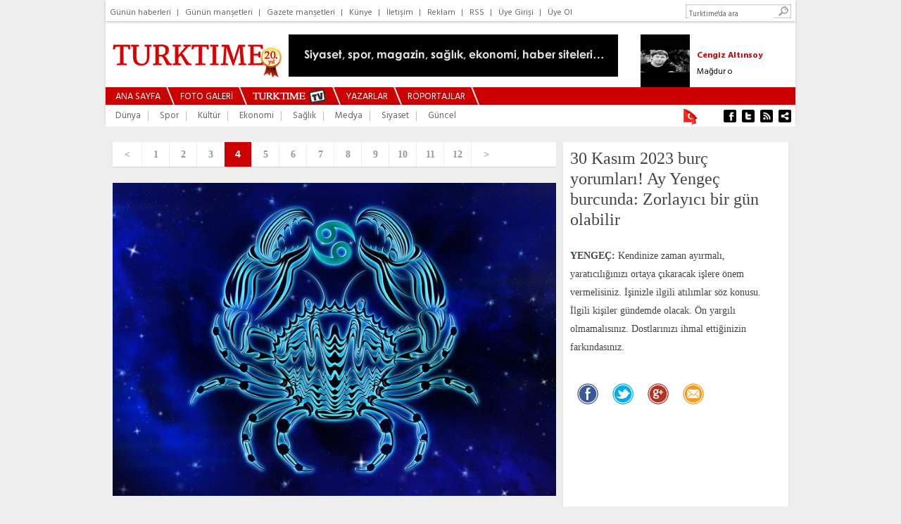

--- FILE ---
content_type: text/html
request_url: https://www.turktime.com/galeri/30-kasim-2023-burc-yorumlari-ay-yengec-burcunda-zorlayici-bir-gun-olabilir-/195709/265211/
body_size: 7838
content:
<!DOCTYPE html>
<html>
<head>
<meta http-equiv="Content-Type" content="text/html; charset=utf-8">
<meta http-equiv="cache-control" content="no-cache" />
<meta http-equiv="Pragma" content="no-cache" />
<meta http-equiv="Expires" content="-1" />
<meta http-equiv="Content-Language" content="tr">
<title>30 Kasım 2023 burç yorumları! Ay Yengeç burcunda: Zorlayıcı bir gün olabilir </title>
<meta name="description" content="30 Kasım 2023 burç yorumları! Ay Yengeç burcunda: Zorlayıcı bir gün olabilir  fotoğrafları.">
<meta name="Keywords" content="turktime, haber, haberler, haber oku, güncel haberler, son haberler, son dakika, son dakika haber, gazete haberleri, gazeteler, magazin, sağlık, teknoloji, bilim, spor, cumhurbaşkanı, gazeteci, yazar, makale, yorum, türkiye, medya, ekonomi, eğitim, siyaset, güncel, dünya, polemik, teknoloji">


<meta property="og:type" content="website">
<meta property="og:title" content="30 Kasım 2023 burç yorumları! Ay Yengeç burcunda: Zorlayıcı bir gün olabilir ">
<meta property="og:url" content="https://www.turktime.com/galeri/30-kasim-2023-burc-yorumlari-ay-yengec-burcunda-zorlayici-bir-gun-olabilir-/195709/">
<meta property="fb:admins" content="677942365">
<meta property="fb:app_id" content="134038383606408">
<meta name="okunet" content="2eba90f8c6e85d15a54e841fe41482"/>
<meta property="og:image" content="https://www.turktime.com/galeri_photo/radFBA05.jpg">
<meta property="og:description" content="30 Kasım 2023 burç yorumları! Ay Yengeç burcunda: Zorlayıcı bir gün olabilir  fotoğrafları.">




<link rel="canonical" href="https://www.turktime.com/galeri/30-kasim-2023-burc-yorumlari-ay-yengec-burcunda-zorlayici-bir-gun-olabilir-/195709/">
<link href='https://www.turktime.com/' hreflang='tr' rel='alternate'/>
<link href='https://fonts.googleapis.com/css?family=Hind:400,700&subset=latin,latin-ext' rel='stylesheet' type='text/css'>

<link rel="stylesheet" href="/css/turktime.css?v=4" type="text/css"/>

<link href="/favicon/favicon.ico" rel="shortcut icon" />
<link rel="apple-touch-icon" sizes="57x57" href="/favicon/apple-icon-57x57.png">
<link rel="apple-touch-icon" sizes="60x60" href="/favicon/apple-icon-60x60.png">
<link rel="apple-touch-icon" sizes="72x72" href="/favicon/apple-icon-72x72.png">
<link rel="apple-touch-icon" sizes="76x76" href="/favicon/apple-icon-76x76.png">
<link rel="apple-touch-icon" sizes="114x114" href="/favicon/apple-icon-114x114.png">
<link rel="apple-touch-icon" sizes="120x120" href="/favicon/apple-icon-120x120.png">
<link rel="apple-touch-icon" sizes="144x144" href="/favicon/apple-icon-144x144.png">
<link rel="apple-touch-icon" sizes="152x152" href="/favicon/apple-icon-152x152.png">
<link rel="apple-touch-icon" sizes="180x180" href="/favicon/apple-icon-180x180.png">
<link rel="icon" type="image/png" sizes="192x192"  href="/favicon/android-icon-192x192.png">
<link rel="icon" type="image/png" sizes="32x32" href="/favicon/favicon-32x32.png">
<link rel="icon" type="image/png" sizes="96x96" href="/favicon/favicon-96x96.png">
<link rel="icon" type="image/png" sizes="16x16" href="/favicon/favicon-16x16.png">
<link rel="manifest" href="/favicon/manifest.json">
<meta name="msapplication-TileColor" content="#ffffff">
<meta name="msapplication-TileImage" content="/favicon/ms-icon-144x144.png">
<meta name="theme-color" content="#ffffff">

<script type="text/javascript" src="/js/jquery.js"></script>
<script type="text/javascript" src="/js/jquery.easing.1.3.js"></script>
<script type="text/javascript" src="/js/jquery.bxSlider.min.js"></script>
<script type="text/javascript" src="/js/ready.js"></script>


<link href="//vjs.zencdn.net/8.20.0/video-js.min.css" rel="stylesheet">
<script src="//vjs.zencdn.net/8.20.0/video.min.js"></script>




<!-- Global site tag (gtag.js) - Google Analytics -->
<script async src="https://www.googletagmanager.com/gtag/js?id=UA-618656-10"></script>
<script>
  window.dataLayer = window.dataLayer || [];
  function gtag(){dataLayer.push(arguments);}
  gtag('js', new Date());

  gtag('config', 'UA-618656-10');
</script>
<script data-ad-client="ca-pub-5342921233582340" async src="https://pagead2.googlesyndication.com/pagead/js/adsbygoogle.js"></script>

</head>

<body>
<a name="top"></a>

<div id="boxes"> 
<div id="dialog1" class="window"> 
<form method="post" action="/404.asp?404;http://www.turktime.com:80/galeri/30-kasim-2023-burc-yorumlari-ay-yengec-burcunda-zorlayici-bir-gun-olabilir-/195709/265211/">
  <div class="d-header">
<table border="0" cellspacing="0" style="border-collapse: collapse" width="411" cellpadding="0" id="AutoNumber29" height="189">
  <tr>
    <td colspan="3" height="50">&nbsp;</td>
  </tr>
  <tr>
    <td width="55">&nbsp;</td>
    <td><b><font size="4" color="#333333">E-posta : </font></b> </td>
    <td>
    <input type="text" name="user" value="" size="20"/></td>
  </tr>
  <tr>
    <td width="55">&nbsp;</td>
    <td><b><font size="4" color="#333333">Şifre :</font></b></td>
    <td> 
    <input type="password" name="pass" value="" size="20"/></td>
  </tr>
  <tr>
    <td width="55">&nbsp;</td>
    <td>&nbsp;</td>
    <td><font face="Times New Roman" size="2" color="#cc0000">&#9658;&nbsp;</font><a class="a12wn" href="/default.asp?page=newuser">Üye olmak istiyorum</a></td>
  </tr>
  <tr>
    <td width="55">&nbsp;</td>
    <td>&nbsp;</td>
    <td><font face="Times New Roman" size="2" color="#cc0000">&#9658;&nbsp;</font><a class="a12wn" href="/default.asp?page=password">Şifremi Unuttum</a></td>
  </tr>
</table>
  </div> 
  <div class="d-blank"></div> 
  <div class="d-login"><input type="image" alt="Login" title="Login" src="/images/login-button.png"/></div> 
</form>
</div> 
  <div id="mask"></div> 
</div>

<div id="fb-root"></div>
<script>(function(d, s, id) {
  var js, fjs = d.getElementsByTagName(s)[0];
  if (d.getElementById(id)) {return;}
  js = d.createElement(s); js.id = id;
  js.src = "//connect.facebook.net/tr_TR/all.js#xfbml=1&appId=148246345249081";
  fjs.parentNode.insertBefore(js, fjs);
}(document, 'script', 'facebook-jssdk'));</script>

<div style="width:100%; height:100%;">
  <div style="width:980px; height:100%; padding:0; margin:0px auto;">


     
     <!-- Üst Bölüm -->
     <div id="top" style="width:980px; height:175px; -webkit-box-shadow: 0px 2px 3px 0px #cccccc; box-shadow: 0px 2px 3px 0px #cccccc; background:#fff;">
       <div id="top_menu" style="width:980px; height:18px; text-align:left; padding:6px 0; -webkit-box-shadow: 0px 2px 3px 0px #cccccc; box-shadow: 0px 2px 3px 0px #cccccc; background:#fff;">
            <font style="font-size:11px;" color="#666666">
            <a href="/arsiv/19/1/2026/" class="a_top_menu">Günün haberleri</a>|
            <a href="/mansetler/" class="a_top_menu">Günün manşetleri</a>|
            
            <a href="/default.asp?page=gazete_mansetleri" class="a_top_menu">Gazete manşetleri</a>|
            <a href="/default.asp?page=kunye" class="a_top_menu">Künye</a>|
            <a href="/default.asp?page=iletisim" class="a_top_menu">İletişim</a>|
            <a href="/default.asp?page=reklam" class="a_top_menu">Reklam</a>|
            <a href="/sondakika.xml" target="_blank" class="a_top_menu">RSS</a>|

            <a href="#dialog1" name="modal" class="a_top_menu">Üye Girişi</a>|
            <a href="/default.asp?page=newuser" class="a_top_menu">Üye Ol</a></font>



          <div style="float:right; margin-right:6px;">
            <form method="get" action="/arama" target="_top" onsubmit="return checkform(this);">
              <script language="JavaScript" type="text/javascript">
              <!--
              function checkform ( form )
              {if ((form.q.value == "Turktime'da ara")||(form.q.value == "")) {alert( "Lütfen arama metni girin." );form.q.focus();return false ;}
              return true ;}
              //-->
              </script>
    <input type="hidden" name="cx" value="partner-pub-5342921233582340:2049175406" />
    <input type="hidden" name="cof" value="FORID:10" />
    <input type="hidden" name="ie" value="ISO-8859-9" />
              <div style="float:left; height:18px; padding-top:2px; background:url('/images/s1.jpg'); width:130px;"><input type="text" size="20" name="q" value="Turktime'da ara" onfocus="javascript:if(this.value == 'Turktime\'da ara') this.value = '';" onblur="javascript:if(this.value == '') this.value = 'Turktime\'da ara';" style="width: 120px; margin-left:5px; height: 14px; border: 0px solid #FFFFFF; outline:none; color:#666; font-size:8pt"></div>
              <div style="float:left;"><input type="image" name="s1" border="0" src="/images/s2.jpg"></div>
            </form>
          </div>
       </div>
       <div style="clear:both;"></div>
       <div id="top_logo_banner">
         <div style="float:left; height:90px;"><div id="logo" style="width:230px; height:60px; margin:20px 0 10px 10px; position:relative;"><a href="/"><img src="/images/logod20.png?v=2" border="0"></a></div></div>
         <div style="float:left; height:90px;"><div id="logo_banner" style="float:left; width:468px; height:60px; margin:15px 0 15px 20px;"><a href="/showad.asp?id=62" target="_blank"><img src="/banner/internetoku2.gif" border="0" alt=""></a></div></div>
         <div style="float:right; width:220px; height:75px; padding-top:15px; text-align:center; display:block; overflow:hidden;">
           <div id="yaz_2" style="width:220px;">        
			<ul id="yaz" class="multiple2">

			<li>
<table border="0" cellpadding="0" cellspacing="0" style="border-collapse: collapse" width="220">
  <tr>
            <td width="80" valign="top" align="left" height="75">
                <a href="/yazar/aksener-ve-dervisoglu-nun-sessiz-barisi-emel-sayin-a-vip-mesaj-isvec-cakisi-/16730" class=link><img width="70" height="75" border="0" src="/images/yazar/rad3AF34.jpg" hspace="0" vspace="0"></a>
            </td>
            <td width="140" valign="center" align="left" height="75">
                   <a href="/yazar/aksener-ve-dervisoglu-nun-sessiz-barisi-emel-sayin-a-vip-mesaj-isvec-cakisi-/16730" class="a12rb">Talat Atilla</a><br>
                   <a href="/yazar/aksener-ve-dervisoglu-nun-sessiz-barisi-emel-sayin-a-vip-mesaj-isvec-cakisi-/16730" class="a12bn">Akşener ve Dervişoğlu'nun sessiz barışı! Emel Sayın'a VİP mesaj! İsveç Çakısı...</a>
            </td>
  </tr>
</table>
			</li> 

			<li>
<table border="0" cellpadding="0" cellspacing="0" style="border-collapse: collapse" width="220">
  <tr>
            <td width="80" valign="top" align="left" height="75">
                <a href="/yazar/magdur-o/16746" class=link><img width="70" height="75" border="0" src="/images/yazar/rad285BE.jpg" hspace="0" vspace="0"></a>
            </td>
            <td width="140" valign="center" align="left" height="75">
                   <a href="/yazar/magdur-o/16746" class="a12rb">Cengiz Altınsoy</a><br>
                   <a href="/yazar/magdur-o/16746" class="a12bn">Mağdur o</a>
            </td>
  </tr>
</table>
			</li> 

			<li>
<table border="0" cellpadding="0" cellspacing="0" style="border-collapse: collapse" width="220">
  <tr>
            <td width="80" valign="top" align="left" height="75">
                <a href="/yazar/nobel-baris-odulu-nu-hitler-e-vermekle-trump-a-vermek-arasinda-ne-fark-var/16758" class=link><img width="70" height="75" border="0" src="/images/yazar/rad0E316.jpg" hspace="0" vspace="0"></a>
            </td>
            <td width="140" valign="center" align="left" height="75">
                   <a href="/yazar/nobel-baris-odulu-nu-hitler-e-vermekle-trump-a-vermek-arasinda-ne-fark-var/16758" class="a12rb">Adnan Küçük</a><br>
                   <a href="/yazar/nobel-baris-odulu-nu-hitler-e-vermekle-trump-a-vermek-arasinda-ne-fark-var/16758" class="a12bn">NOBEL BARIŞ ÖDÜLÜ’NÜ HİTLER’E VERMEKLE TRUMP’A VERMEK ARASINDA NE FARK VAR?</a>
            </td>
  </tr>
</table>
			</li> 

			<li>
<table border="0" cellpadding="0" cellspacing="0" style="border-collapse: collapse" width="220">
  <tr>
            <td width="80" valign="top" align="left" height="75">
                <a href="/yazar/cayla-isinan-yuvalar/16759" class=link><img width="70" height="75" border="0" src="/images/yazar/rad06414.jpg" hspace="0" vspace="0"></a>
            </td>
            <td width="140" valign="center" align="left" height="75">
                   <a href="/yazar/cayla-isinan-yuvalar/16759" class="a12rb">Melike Topuk</a><br>
                   <a href="/yazar/cayla-isinan-yuvalar/16759" class="a12bn">Çayla Isınan Yuvalar</a>
            </td>
  </tr>
</table>
			</li> 

			<li>
<table border="0" cellpadding="0" cellspacing="0" style="border-collapse: collapse" width="220">
  <tr>
            <td width="80" valign="top" align="left" height="75">
                <a href="/yazar/kiskanamazsiniz/16687" class=link><img width="70" height="75" border="0" src="/images/yazar/rad0AFB4.jpg" hspace="0" vspace="0"></a>
            </td>
            <td width="140" valign="center" align="left" height="75">
                   <a href="/yazar/kiskanamazsiniz/16687" class="a12rb">Zahide Guliyeva</a><br>
                   <a href="/yazar/kiskanamazsiniz/16687" class="a12bn">KISKANAMAZSINIZ!</a>
            </td>
  </tr>
</table>
			</li> 

			<li>
<table border="0" cellpadding="0" cellspacing="0" style="border-collapse: collapse" width="220">
  <tr>
            <td width="80" valign="top" align="left" height="75">
                <a href="/yazar/gercegin-ustunu-orten-gurultu-fanatizm-mahremiyet-ve-sorgulamanin-kaybi/16739" class=link><img width="70" height="75" border="0" src="/images/yazar/rad44541.jpg" hspace="0" vspace="0"></a>
            </td>
            <td width="140" valign="center" align="left" height="75">
                   <a href="/yazar/gercegin-ustunu-orten-gurultu-fanatizm-mahremiyet-ve-sorgulamanin-kaybi/16739" class="a12rb">Derya Çöl</a><br>
                   <a href="/yazar/gercegin-ustunu-orten-gurultu-fanatizm-mahremiyet-ve-sorgulamanin-kaybi/16739" class="a12bn">“Gerçeğin Üstünü Örten Gürültü: Fanatizm, Mahremiyet ve Sorgulamanın Kaybı”</a>
            </td>
  </tr>
</table>
			</li> 

			<li>
<table border="0" cellpadding="0" cellspacing="0" style="border-collapse: collapse" width="220">
  <tr>
            <td width="80" valign="top" align="left" height="75">
                <a href="/yazar/50-milyon-liralik-cek/16756" class=link><img width="70" height="75" border="0" src="/images/yazar/radD6C19.jpg" hspace="0" vspace="0"></a>
            </td>
            <td width="140" valign="center" align="left" height="75">
                   <a href="/yazar/50-milyon-liralik-cek/16756" class="a12rb">Tuğrul Sarıtaş</a><br>
                   <a href="/yazar/50-milyon-liralik-cek/16756" class="a12bn">50 MİLYON LİRALIK ÇEK!</a>
            </td>
  </tr>
</table>
			</li> 

			<li>
<table border="0" cellpadding="0" cellspacing="0" style="border-collapse: collapse" width="220">
  <tr>
            <td width="80" valign="top" align="left" height="75">
                <a href="/yazar/zaman-–-insan/16753" class=link><img width="70" height="75" border="0" src="/images/yazar/rad7CCED.jpg" hspace="0" vspace="0"></a>
            </td>
            <td width="140" valign="center" align="left" height="75">
                   <a href="/yazar/zaman-–-insan/16753" class="a12rb">Seyhan Korkmaz</a><br>
                   <a href="/yazar/zaman-–-insan/16753" class="a12bn">ZAMAN – İNSAN</a>
            </td>
  </tr>
</table>
			</li> 

			<li>
<table border="0" cellpadding="0" cellspacing="0" style="border-collapse: collapse" width="220">
  <tr>
            <td width="80" valign="top" align="left" height="75">
                <a href="/yazar/bazen-kadin-olmak/16735" class=link><img width="70" height="75" border="0" src="/images/yazar/rad42A62.jpg" hspace="0" vspace="0"></a>
            </td>
            <td width="140" valign="center" align="left" height="75">
                   <a href="/yazar/bazen-kadin-olmak/16735" class="a12rb">Kıvılcım Kalay</a><br>
                   <a href="/yazar/bazen-kadin-olmak/16735" class="a12bn">Bazen kadın olmak</a>
            </td>
  </tr>
</table>
			</li> 

			<li>
<table border="0" cellpadding="0" cellspacing="0" style="border-collapse: collapse" width="220">
  <tr>
            <td width="80" valign="top" align="left" height="75">
                <a href="/yazar/2026-kullerinden-doganlarin-yili/16754" class=link><img width="70" height="75" border="0" src="/images/yazar/rad8EF7D.jpg" hspace="0" vspace="0"></a>
            </td>
            <td width="140" valign="center" align="left" height="75">
                   <a href="/yazar/2026-kullerinden-doganlarin-yili/16754" class="a12rb">Canan Sezgin</a><br>
                   <a href="/yazar/2026-kullerinden-doganlarin-yili/16754" class="a12bn">2026, Küllerinden Doğanların Yılı</a>
            </td>
  </tr>
</table>
			</li> 

			<li>
<table border="0" cellpadding="0" cellspacing="0" style="border-collapse: collapse" width="220">
  <tr>
            <td width="80" valign="top" align="left" height="75">
                <a href="/yazar/turkiye-sahadaysa-denge-degisir/16757" class=link><img width="70" height="75" border="0" src="/images/yazar/rad40916.jpg" hspace="0" vspace="0"></a>
            </td>
            <td width="140" valign="center" align="left" height="75">
                   <a href="/yazar/turkiye-sahadaysa-denge-degisir/16757" class="a12rb">Tekin Öget</a><br>
                   <a href="/yazar/turkiye-sahadaysa-denge-degisir/16757" class="a12bn">TÜRKİYE SAHADAYSA DENGE DEĞİŞİR</a>
            </td>
  </tr>
</table>
			</li> 

			<li>
<table border="0" cellpadding="0" cellspacing="0" style="border-collapse: collapse" width="220">
  <tr>
            <td width="80" valign="top" align="left" height="75">
                <a href="/yazar/sezgiler-yasantinin-kodlamasidir/16742" class=link><img width="70" height="75" border="0" src="/images/yazar/rad58A2D.jpg" hspace="0" vspace="0"></a>
            </td>
            <td width="140" valign="center" align="left" height="75">
                   <a href="/yazar/sezgiler-yasantinin-kodlamasidir/16742" class="a12rb">Esra Süntar</a><br>
                   <a href="/yazar/sezgiler-yasantinin-kodlamasidir/16742" class="a12bn">SEZGİLER YAŞANTININ KODLAMASIDIR</a>
            </td>
  </tr>
</table>
			</li> 

			<li>
<table border="0" cellpadding="0" cellspacing="0" style="border-collapse: collapse" width="220">
  <tr>
            <td width="80" valign="top" align="left" height="75">
                <a href="/yazar/sedat-peker/16645" class=link><img width="70" height="75" border="0" src="/images/yazar/rad1B332.jpg" hspace="0" vspace="0"></a>
            </td>
            <td width="140" valign="center" align="left" height="75">
                   <a href="/yazar/sedat-peker/16645" class="a12rb">Ersan Yıldız</a><br>
                   <a href="/yazar/sedat-peker/16645" class="a12bn">Sedat Peker</a>
            </td>
  </tr>
</table>
			</li> 

            </ul>
           </div>
         </div>         
       </div>
       <div style="clear:both;"></div>
       <div id="top_ust_menu" style="background:#cc0000; height:25px; width:980px;">
         <div style="float:left; height:25px; width:14px;"></div>
         <div style="float:left; height:25px; padding:1px 0 0 0;"><a href="/" class="a_ana_menu">ANA SAYFA</a></div>
         <div style="float:left; height:25px; width:28px;"><img src="/images/top_menu_ara.jpg" border="0"></div>
         <div style="float:left; height:25px; padding:1px 0 0 0;"><a href="/galeriler/" class="a_ana_menu">FOTO GALERİ</a></div>
         <div style="float:left; height:25px; width:28px;"><img src="/images/top_menu_ara.jpg" border="0"></div>
         <div style="float:left; height:25px; padding:0px 0 0 0;"><a href="/videolar/" class="a_ana_menu"><img src="/images/m_turktimetv.jpg" border="0"></a></div>
         <div style="float:left; height:25px; width:28px;"><img src="/images/top_menu_ara.jpg" border="0"></div>
         <div style="float:left; height:25px; padding:1px 0 0 0;"><a href="/yazarlar/" class="a_ana_menu">YAZARLAR</a></div>
         <div style="float:left; height:25px; width:28px;"><img src="/images/top_menu_ara.jpg" border="0"></div>
         <div style="float:left; height:25px; padding:1px 0 0 0;"><a href="/roportajlar/" class="a_ana_menu">RÖPORTAJLAR</a></div>
         <div style="float:left; height:25px; width:28px;"><img src="/images/top_menu_ara.jpg" border="0"></div>
       </div>
       <div style="clear:both;"></div>
       <div id="top_ana_menu" style="background:#fff; height:30px; width:980px;">
         <div style="float:left; height:30px; width:14px;"></div>
<div style="float:left; height:30px; padding:2px 0 0 0;"><a href="/galeriler/dunya/1/" title="Dünya" class="a_ana_kmenu">Dünya</a></div><div style="float:left; height:30px; width:27px;"><img src="/images/top_alt_menu_ara.gif" border="0"></div><div style="float:left; height:30px; padding:2px 0 0 0;"><a href="/galeriler/spor/2/" title="Spor" class="a_ana_kmenu">Spor</a></div><div style="float:left; height:30px; width:27px;"><img src="/images/top_alt_menu_ara.gif" border="0"></div><div style="float:left; height:30px; padding:2px 0 0 0;"><a href="/galeriler/kultur/3/" title="Kültür" class="a_ana_kmenu">Kültür</a></div><div style="float:left; height:30px; width:27px;"><img src="/images/top_alt_menu_ara.gif" border="0"></div><div style="float:left; height:30px; padding:2px 0 0 0;"><a href="/galeriler/ekonomi/4/" title="Ekonomi" class="a_ana_kmenu">Ekonomi</a></div><div style="float:left; height:30px; width:27px;"><img src="/images/top_alt_menu_ara.gif" border="0"></div><div style="float:left; height:30px; padding:2px 0 0 0;"><a href="/galeriler/saglik/5/" title="Sağlık" class="a_ana_kmenu">Sağlık</a></div><div style="float:left; height:30px; width:27px;"><img src="/images/top_alt_menu_ara.gif" border="0"></div><div style="float:left; height:30px; padding:2px 0 0 0;"><a href="/galeriler/medya/17/" title="Medya" class="a_ana_kmenu">Medya</a></div><div style="float:left; height:30px; width:27px;"><img src="/images/top_alt_menu_ara.gif" border="0"></div><div style="float:left; height:30px; padding:2px 0 0 0;"><a href="/galeriler/siyaset/19/" title="Siyaset" class="a_ana_kmenu">Siyaset</a></div><div style="float:left; height:30px; width:27px;"><img src="/images/top_alt_menu_ara.gif" border="0"></div><div style="float:left; height:30px; padding:2px 0 0 0;"><a href="/galeriler/guncel/23/" title="Güncel" class="a_ana_kmenu">Güncel</a></div>
         <div style="width:166px; height:30px; float:right; padding:0; margin:0;">
           <div style="width:40px; height:30px; float:left;"><a href="/haber/turktime-yeni-genel-merkezinde/9152/"><img border="0" src="/images/bayrak.gif" width="40" height="30"></a></div>
           <div style="width:106px; height:30px; float:right; padding:0; margin:0;">
             <a target="_blank" href="https://www.facebook.com/turktime2003"><img src="/images/top_menu_so_fb.jpg" border="0"></a><a target="_blank" href="https://twitter.com/turktimeCom"><img src="/images/top_menu_so_tw.jpg" border="0"></a><a target="_blank" href="/sondakika.xml"><img src="/images/top_menu_so_rss.jpg" border="0"></a><a href="/sitene_ekle/"><img src="/images/top_menu_so_se.jpg" border="0"></a></div>
         </div>
       </div>
     </div>
     <!-- Bitti Üst Bölüm -->

     

     <div style="clear:both;"></div>


     <div style="clear:both;"></div>


     <div id="ana" style="width:960px; padding:10px 0 0 0; margin:10px 10px 10px 10px;">
       <div style="width:960px; float:left;">
<style>
a.num { color: #999999; font-family: Trebuchet MS; font-weight:bold; text-decoration: none; font-size: 14px; padding:8px;}
a.num:hover { color: #999999; text-decoration:none; font-weight:bold; font-family: Trebuchet MS; font-size: 14px;}

</style>
<a name="imagetop"></a>
<table border="0" cellpadding="0" cellspacing="0" style="border-collapse: collapse" bordercolor="#111111" width="960">
  <tr>
    <td>
    <table border="0" cellpadding="0" cellspacing="0" style="border-collapse: collapse" bordercolor="#111111" width="960">
      <tr>
        <td width="630" align="left" valign="top">
        <table border="0" cellpadding="0" cellspacing="0" style="border-collapse: collapse" bordercolor="#111111" width="630">
          <tr>
            <td align="center" valign="top">
            
<div style="width:630px; height:35px; display:block; -webkit-box-shadow: 0px 1px 1px 0px #d3d3d3; box-shadow: 0px 1px 1px 0px #d3d3d3; background:#FFFFFF;">
    <div style="width:41px; border-right:1px solid #EEEEEE; float:left; height:26px; font-size:14px; font-family:Arial; color:#666666; background-color:#FFFFFF; font-weight:bold; text-align:center; padding:9px 0px 0 0px;" onmouseover="this.style.background='#EEEEEE';" onmouseout="this.style.background='#FFFFFF';">
    <a href="/galeri/30-kasim-2023-burc-yorumlari-ay-yengec-burcunda-zorlayici-bir-gun-olabilir-/195709/265210/" class="num">&lt;</a>
    </div>

    <div style="width:38px; float:left; border-right:1px solid #EEEEEE; height:26px; font-size:14px; font-family:Arial; color:#666666; background-color:#FFFFFF; font-weight:bold; text-align:center; padding:9px 0px 0 0px;" onmouseover="this.style.background='#EEEEEE';" onmouseout="this.style.background='#FFFFFF';">
    <a href="/galeri/30-kasim-2023-burc-yorumlari-ay-yengec-burcunda-zorlayici-bir-gun-olabilir-/195709/265208/" class="num">1</a>
    </div>

    <div style="width:38px; float:left; border-right:1px solid #EEEEEE; height:26px; font-size:14px; font-family:Arial; color:#666666; background-color:#FFFFFF; font-weight:bold; text-align:center; padding:9px 0px 0 0px;" onmouseover="this.style.background='#EEEEEE';" onmouseout="this.style.background='#FFFFFF';">
    <a href="/galeri/30-kasim-2023-burc-yorumlari-ay-yengec-burcunda-zorlayici-bir-gun-olabilir-/195709/265209/" class="num">2</a>
    </div>

    <div style="width:38px; float:left; border-right:1px solid #EEEEEE; height:26px; font-size:14px; font-family:Arial; color:#666666; background-color:#FFFFFF; font-weight:bold; text-align:center; padding:9px 0px 0 0px;" onmouseover="this.style.background='#EEEEEE';" onmouseout="this.style.background='#FFFFFF';">
    <a href="/galeri/30-kasim-2023-burc-yorumlari-ay-yengec-burcunda-zorlayici-bir-gun-olabilir-/195709/265210/" class="num">3</a>
    </div>

    <div style="width:38px; float:left; border-right:1px solid #EEEEEE; height:26px; font-size:14px; font-family:Arial; color:#FFFFFF; background-color:#CC0000; font-weight:bold; text-align:center; padding:9px 0px 0 0px;">4</div>

    <div style="width:38px; float:left; border-right:1px solid #EEEEEE; height:26px; font-size:14px; font-family:Arial; color:#666666; background-color:#FFFFFF; font-weight:bold; text-align:center; padding:9px 0px 0 0px;" onmouseover="this.style.background='#EEEEEE';" onmouseout="this.style.background='#FFFFFF';">
    <a href="/galeri/30-kasim-2023-burc-yorumlari-ay-yengec-burcunda-zorlayici-bir-gun-olabilir-/195709/265212/" class="num">5</a>
    </div>

    <div style="width:38px; float:left; border-right:1px solid #EEEEEE; height:26px; font-size:14px; font-family:Arial; color:#666666; background-color:#FFFFFF; font-weight:bold; text-align:center; padding:9px 0px 0 0px;" onmouseover="this.style.background='#EEEEEE';" onmouseout="this.style.background='#FFFFFF';">
    <a href="/galeri/30-kasim-2023-burc-yorumlari-ay-yengec-burcunda-zorlayici-bir-gun-olabilir-/195709/265213/" class="num">6</a>
    </div>

    <div style="width:38px; float:left; border-right:1px solid #EEEEEE; height:26px; font-size:14px; font-family:Arial; color:#666666; background-color:#FFFFFF; font-weight:bold; text-align:center; padding:9px 0px 0 0px;" onmouseover="this.style.background='#EEEEEE';" onmouseout="this.style.background='#FFFFFF';">
    <a href="/galeri/30-kasim-2023-burc-yorumlari-ay-yengec-burcunda-zorlayici-bir-gun-olabilir-/195709/265214/" class="num">7</a>
    </div>

    <div style="width:38px; float:left; border-right:1px solid #EEEEEE; height:26px; font-size:14px; font-family:Arial; color:#666666; background-color:#FFFFFF; font-weight:bold; text-align:center; padding:9px 0px 0 0px;" onmouseover="this.style.background='#EEEEEE';" onmouseout="this.style.background='#FFFFFF';">
    <a href="/galeri/30-kasim-2023-burc-yorumlari-ay-yengec-burcunda-zorlayici-bir-gun-olabilir-/195709/265215/" class="num">8</a>
    </div>

    <div style="width:38px; float:left; border-right:1px solid #EEEEEE; height:26px; font-size:14px; font-family:Arial; color:#666666; background-color:#FFFFFF; font-weight:bold; text-align:center; padding:9px 0px 0 0px;" onmouseover="this.style.background='#EEEEEE';" onmouseout="this.style.background='#FFFFFF';">
    <a href="/galeri/30-kasim-2023-burc-yorumlari-ay-yengec-burcunda-zorlayici-bir-gun-olabilir-/195709/265216/" class="num">9</a>
    </div>

    <div style="width:38px; float:left; border-right:1px solid #EEEEEE; height:26px; font-size:14px; font-family:Arial; color:#666666; background-color:#FFFFFF; font-weight:bold; text-align:center; padding:9px 0px 0 0px;" onmouseover="this.style.background='#EEEEEE';" onmouseout="this.style.background='#FFFFFF';">
    <a href="/galeri/30-kasim-2023-burc-yorumlari-ay-yengec-burcunda-zorlayici-bir-gun-olabilir-/195709/265217/" class="num">10</a>
    </div>

    <div style="width:38px; float:left; border-right:1px solid #EEEEEE; height:26px; font-size:14px; font-family:Arial; color:#666666; background-color:#FFFFFF; font-weight:bold; text-align:center; padding:9px 0px 0 0px;" onmouseover="this.style.background='#EEEEEE';" onmouseout="this.style.background='#FFFFFF';">
    <a href="/galeri/30-kasim-2023-burc-yorumlari-ay-yengec-burcunda-zorlayici-bir-gun-olabilir-/195709/265218/" class="num">11</a>
    </div>

    <div style="width:38px; float:left; border-right:1px solid #EEEEEE; height:26px; font-size:14px; font-family:Arial; color:#666666; background-color:#FFFFFF; font-weight:bold; text-align:center; padding:9px 0px 0 0px;" onmouseover="this.style.background='#EEEEEE';" onmouseout="this.style.background='#FFFFFF';">
    <a href="/galeri/30-kasim-2023-burc-yorumlari-ay-yengec-burcunda-zorlayici-bir-gun-olabilir-/195709/265219/" class="num">12</a>
    </div>

    <div style="width:42px; float:left; height:26px; font-size:14px; font-family:Arial; color:#666666; background-color:#FFFFFF; font-weight:bold; text-align:center; padding:9px 0px 0 0px;" onmouseover="this.style.background='#EEEEEE';" onmouseout="this.style.background='#FFFFFF';">
    <a href="/galeri/30-kasim-2023-burc-yorumlari-ay-yengec-burcunda-zorlayici-bir-gun-olabilir-/195709/265212/" class="num">&gt;</a>
    </div>
</div>            
            
            </td>
          </tr>
          <tr>
            <td><img border="0" src="/images/spacer.gif" width="1" height="10"></td>
          </tr>
          <tr>
            <td align="center">
            
             <a href="/galeri/30-kasim-2023-burc-yorumlari-ay-yengec-burcunda-zorlayici-bir-gun-olabilir-/195709/265212/"><img src="https://www.turktime.com/galeri_photo/20231130_L8UQTI6ZK8.jpg" border="0" style="max-width:630px;"></a>
             
            </td>
          </tr>
          <tr>
            <td><img border="0" src="/images/spacer.gif" width="1" height="15"></td>
          </tr>
          <tr>
            <td><img border="0" src="/images/spacer.gif" width="1" height="10"></td>
          </tr>
        </table>
        </td>
        <td width="10" align="left" valign="top">&nbsp;</td>
        <td width="320" align="left" valign="top">
        <div style="width:300px; padding:10px; -webkit-box-shadow: 0px 1px 1px 0px #d3d3d3; box-shadow: 0px 1px 1px 0px #d3d3d3; background:#FFFFFF;">
        <table border="0" cellspacing="0" style="border-collapse: collapse" bordercolor="#111111" width="300" cellpadding="0">
          <tr>
            <td align="left"><font size="2" face="Trebuchet MS" color="#444444" style="font-size: 24px">30 Kasım 2023 burç yorumları! Ay Yengeç burcunda: Zorlayıcı bir gün olabilir </font></td>
          </tr>
          <tr>
            <td align="left"><img border="0" src="/images/spacer.gif" width="1" height="10"></td>
          </tr>
          <tr>
            <td align="left"><p style="line-height:25px;"><font size="2" face="Trebuchet MS" color="#444444" style="font-size: 14px"><strong>YENGE&Ccedil;: </strong>Kendinize zaman ayırmalı, yaratıcılığınızı ortaya &ccedil;ıkaracak işlere &ouml;nem vermelisiniz. İşinizle ilgili atılımlar s&ouml;z konusu. İlgili kişiler g&uuml;ndemde olacak. &Ouml;n yargılı olmamalısınız. Dostlarınızı ihmal ettiğinizin farkındasınız.<br />
</font></p></td>
          </tr>
          <tr>
            <td align="left"><img border="0" src="/images/spacer.gif" width="1" height="1"></td>
          </tr>
          <tr>
            <td align="left">
            <table border="0" cellspacing="0" style="border-collapse: collapse" bordercolor="#111111" width="200" cellpadding="0">
              <tr>
                <td align="center"><a href="https://www.facebook.com/sharer.php?u=https%3A%2F%2Fwww%2Eturktime%2Ecom%2Fgaleri%2F30%2Dkasim%2D2023%2Dburc%2Dyorumlari%2Day%2Dyengec%2Dburcunda%2Dzorlayici%2Dbir%2Dgun%2Dolabilir%2D%2F195709%2F" target="_blank"><img border="0" src="/images/gal_fb.jpg" width="30" height="30"></a></td>
                <td align="center"><a href="https://twitter.com/intent/tweet?url=https://www.turktime.com/galeri/30-kasim-2023-burc-yorumlari-ay-yengec-burcunda-zorlayici-bir-gun-olabilir-/195709/&text=30 Kas%C4%B1m 2023 bur%C3%A7 yorumlar%C4%B1! Ay Yenge%C3%A7 burcunda: Zorlay%C4%B1c%C4%B1 bir g%C3%BCn olabilir &via=turktimeCom" target="_blank"><img border="0" src="/images/gal_tw.jpg" width="30" height="30"></a></td>
                <td align="center"><a href="https://plus.google.com/share?url=https%3A%2F%2Fwww%2Eturktime%2Ecom%2Fgaleri%2F30%2Dkasim%2D2023%2Dburc%2Dyorumlari%2Day%2Dyengec%2Dburcunda%2Dzorlayici%2Dbir%2Dgun%2Dolabilir%2D%2F195709%2F" onclick="javascript:window.open(this.href,'', 'menubar=no,toolbar=no,resizable=yes,scrollbars=yes,height=600,width=600');return false;"><img border="0" src="/images/gal_goo.jpg" width="30" height="30"></a></td>
                <td align="center"><a href="/arkadas.asp?url=https://www.turktime.com/galeri/30-kasim-2023-burc-yorumlari-ay-yengec-burcunda-zorlayici-bir-gun-olabilir-/195709/" onclick="javascript:window.open(this.href,'', 'menubar=no,toolbar=no,resizable=yes,scrollbars=yes,height=600,width=600');return false;"><img border="0" src="/images/gal_mail.jpg" width="30" height="30"></a></td>
              </tr>
            </table>
            </td>
          </tr>
          <tr>
            <td align="left"><img border="0" src="/images/spacer.gif" width="1" height="10"></td>
          </tr>
          <tr>
            <td align="center" height="250" width="300"></td>
          </tr>
          </table>
        </div>
        </td>
      </tr>
    </table>
    </td>
  </tr>
  <tr>
    <td><img border="0" src="/images/spacer.gif" width="1" height="10"></td>
  </tr>
  <tr>
    <td align="left" height="26">
    <font face="Trebuchet MS" style="font-size: 20px; font-weight: 700" color="#CC0000">BENZER GALERİLER</font></td>
  </tr>
  <tr>
    <td><img border="0" src="/images/spacer.gif" width="1" height="10"></td>
  </tr>
  <tr>
    <td>
    <table border="0" cellpadding="0" cellspacing="0" style="border-collapse: collapse" bordercolor="#111111" width="960">
      <tr>
        <td width="960" align="left" valign="top">
            <table border="0" cellspacing="0" style="border-collapse: collapse" bordercolor="#111111" width="960" cellpadding="0" id="AutoNumber12">

              <tr>

                <td width="300" valign="top" align="center">
<div style="width:300px; -webkit-box-shadow: 0px 1px 1px 0px #d3d3d3; box-shadow: 0px 1px 1px 0px #d3d3d3; background:#FFFFFF;">
 <div style="width:300px; height:210px;"><a title="18 Ocak 2026 burç yorumları! Ay Oğlak burcunda: Tetikte olma zamanı " href="/galeri/18-ocak-2026-burc-yorumlari-ay-oglak-burcunda-tetikte-olma-zamani-/198189/"><img  alt="" border="0"  src="/galeri_photo/radBB7BC.jpg" width="300" height="210"/></a></a></div>                  
 <div style="overflow:hidden; width:280px; height:43px; text-align:left; padding:7px 10px 7px 10px; margin:0;"><a href="/galeri/18-ocak-2026-burc-yorumlari-ay-oglak-burcunda-tetikte-olma-zamani-/198189/" class="kat1">18 Ocak 2026 burç yorumları! Ay Oğlak burcunda: Tetikte olma zamanı </a></div>
</div>
                </td>

                <td width="20" align="center"></td>

                <td width="300" valign="top" align="center">
<div style="width:300px; -webkit-box-shadow: 0px 1px 1px 0px #d3d3d3; box-shadow: 0px 1px 1px 0px #d3d3d3; background:#FFFFFF;">
 <div style="width:300px; height:210px;"><a title="17 Ocak 2026 burç yorumları! Ay Oğlak burcunda: 12 burcu sarsacak etki " href="/galeri/17-ocak-2026-burc-yorumlari-ay-oglak-burcunda-12-burcu-sarsacak-etki-/198186/"><img  alt="" border="0"  src="/galeri_photo/rad81C3D.jpg" width="300" height="210"/></a></a></div>                  
 <div style="overflow:hidden; width:280px; height:43px; text-align:left; padding:7px 10px 7px 10px; margin:0;"><a href="/galeri/17-ocak-2026-burc-yorumlari-ay-oglak-burcunda-12-burcu-sarsacak-etki-/198186/" class="kat1">17 Ocak 2026 burç yorumları! Ay Oğlak burcunda: 12 burcu sarsacak etki </a></div>
</div>
                </td>

                <td width="20" align="center"></td>

                <td width="300" valign="top" align="center">
<div style="width:300px; -webkit-box-shadow: 0px 1px 1px 0px #d3d3d3; box-shadow: 0px 1px 1px 0px #d3d3d3; background:#FFFFFF;">
 <div style="width:300px; height:210px;"><a title="16 Ocak 2026 burç yorumları! Ay Oğlak burcunda: Eskiye veda etme zamanı " href="/galeri/16-ocak-2026-burc-yorumlari-ay-oglak-burcunda-eskiye-veda-etme-zamani-/198183/"><img  alt="" border="0"  src="/galeri_photo/rad44086.jpg" width="300" height="210"/></a></a></div>                  
 <div style="overflow:hidden; width:280px; height:43px; text-align:left; padding:7px 10px 7px 10px; margin:0;"><a href="/galeri/16-ocak-2026-burc-yorumlari-ay-oglak-burcunda-eskiye-veda-etme-zamani-/198183/" class="kat1">16 Ocak 2026 burç yorumları! Ay Oğlak burcunda: Eskiye veda etme zamanı </a></div>
</div>
                </td>

              </tr>
              <tr>
               <td colspan="5">&nbsp;</td>
              </tr>

              <tr>

                <td width="300" valign="top" align="center">
<div style="width:300px; -webkit-box-shadow: 0px 1px 1px 0px #d3d3d3; box-shadow: 0px 1px 1px 0px #d3d3d3; background:#FFFFFF;">
 <div style="width:300px; height:210px;"><a title="15 Ocak 2026 burç yorumları! Ay Yay burcunda: Küllerinden doğanların yılı" href="/galeri/15-ocak-2026-burc-yorumlari-ay-yay-burcunda-kullerinden-doganlarin-yili/198179/"><img  alt="" border="0"  src="/galeri_photo/radD5706.jpg" width="300" height="210"/></a></a></div>                  
 <div style="overflow:hidden; width:280px; height:43px; text-align:left; padding:7px 10px 7px 10px; margin:0;"><a href="/galeri/15-ocak-2026-burc-yorumlari-ay-yay-burcunda-kullerinden-doganlarin-yili/198179/" class="kat1">15 Ocak 2026 burç yorumları! Ay Yay burcunda: Küllerinden doğanların yılı</a></div>
</div>
                </td>

                <td width="20" align="center"></td>

                <td width="300" valign="top" align="center">
<div style="width:300px; -webkit-box-shadow: 0px 1px 1px 0px #d3d3d3; box-shadow: 0px 1px 1px 0px #d3d3d3; background:#FFFFFF;">
 <div style="width:300px; height:210px;"><a title="14 Ocak 2026 burç yorumları! İstikrarlı ve destekleyici ilişkiler hedefleyin" href="/galeri/14-ocak-2026-burc-yorumlari-istikrarli-ve-destekleyici-iliskiler-hedefleyin/198176/"><img  alt="" border="0"  src="/galeri_photo/rad5E2AA.jpg" width="300" height="210"/></a></a></div>                  
 <div style="overflow:hidden; width:280px; height:43px; text-align:left; padding:7px 10px 7px 10px; margin:0;"><a href="/galeri/14-ocak-2026-burc-yorumlari-istikrarli-ve-destekleyici-iliskiler-hedefleyin/198176/" class="kat1">14 Ocak 2026 burç yorumları! İstikrarlı ve destekleyici ilişkiler hedefleyin</a></div>
</div>
                </td>

                <td width="20" align="center"></td>

                <td width="300" valign="top" align="center">
<div style="width:300px; -webkit-box-shadow: 0px 1px 1px 0px #d3d3d3; box-shadow: 0px 1px 1px 0px #d3d3d3; background:#FFFFFF;">
 <div style="width:300px; height:210px;"><a title="13 Ocak 2026 burç yorumları! Ay Akrep burcunda: Eski bir aşktan haber var " href="/galeri/13-ocak-2026-burc-yorumlari-ay-akrep-burcunda-eski-bir-asktan-haber-var-/198173/"><img  alt="" border="0"  src="/galeri_photo/rad1582F.jpg" width="300" height="210"/></a></a></div>                  
 <div style="overflow:hidden; width:280px; height:43px; text-align:left; padding:7px 10px 7px 10px; margin:0;"><a href="/galeri/13-ocak-2026-burc-yorumlari-ay-akrep-burcunda-eski-bir-asktan-haber-var-/198173/" class="kat1">13 Ocak 2026 burç yorumları! Ay Akrep burcunda: Eski bir aşktan haber var </a></div>
</div>
                </td>

              </tr>
              <tr>
               <td colspan="5">&nbsp;</td>
              </tr>

              <tr>

                <td width="300" valign="top" align="center">
<div style="width:300px; -webkit-box-shadow: 0px 1px 1px 0px #d3d3d3; box-shadow: 0px 1px 1px 0px #d3d3d3; background:#FFFFFF;">
 <div style="width:300px; height:210px;"><a title="12 Ocak 2026 burç yorumları! Ay Akrep burcunda: Geçmiş müebbet hapis değil " href="/galeri/12-ocak-2026-burc-yorumlari-ay-akrep-burcunda-gecmis-muebbet-hapis-degil-/198170/"><img  alt="" border="0"  src="/galeri_photo/rad70ABB.jpg" width="300" height="210"/></a></a></div>                  
 <div style="overflow:hidden; width:280px; height:43px; text-align:left; padding:7px 10px 7px 10px; margin:0;"><a href="/galeri/12-ocak-2026-burc-yorumlari-ay-akrep-burcunda-gecmis-muebbet-hapis-degil-/198170/" class="kat1">12 Ocak 2026 burç yorumları! Ay Akrep burcunda: Geçmiş müebbet hapis değil </a></div>
</div>
                </td>

                <td width="20" align="center"></td>

                <td width="300" valign="top" align="center">
<div style="width:300px; -webkit-box-shadow: 0px 1px 1px 0px #d3d3d3; box-shadow: 0px 1px 1px 0px #d3d3d3; background:#FFFFFF;">
 <div style="width:300px; height:210px;"><a title="11 Ocak 2026 burç yorumları! Ay Akrep burcunda: Mucize kapına dayandı " href="/galeri/11-ocak-2026-burc-yorumlari-ay-akrep-burcunda-mucize-kapina-dayandi-/198167/"><img  alt="" border="0"  src="/galeri_photo/radD4B09.jpg" width="300" height="210"/></a></a></div>                  
 <div style="overflow:hidden; width:280px; height:43px; text-align:left; padding:7px 10px 7px 10px; margin:0;"><a href="/galeri/11-ocak-2026-burc-yorumlari-ay-akrep-burcunda-mucize-kapina-dayandi-/198167/" class="kat1">11 Ocak 2026 burç yorumları! Ay Akrep burcunda: Mucize kapına dayandı </a></div>
</div>
                </td>

                <td width="20" align="center"></td>

                <td width="300" valign="top" align="center">
<div style="width:300px; -webkit-box-shadow: 0px 1px 1px 0px #d3d3d3; box-shadow: 0px 1px 1px 0px #d3d3d3; background:#FFFFFF;">
 <div style="width:300px; height:210px;"><a title="10 Ocak 2026 burç yorumları! Ay Terazi burcunda: Yıldızlar herkesi uyarıyor " href="/galeri/10-ocak-2026-burc-yorumlari-ay-terazi-burcunda-yildizlar-herkesi-uyariyor-/198163/"><img  alt="" border="0"  src="/galeri_photo/rad83D8B.jpg" width="300" height="210"/></a></a></div>                  
 <div style="overflow:hidden; width:280px; height:43px; text-align:left; padding:7px 10px 7px 10px; margin:0;"><a href="/galeri/10-ocak-2026-burc-yorumlari-ay-terazi-burcunda-yildizlar-herkesi-uyariyor-/198163/" class="kat1">10 Ocak 2026 burç yorumları! Ay Terazi burcunda: Yıldızlar herkesi uyarıyor </a></div>
</div>
                </td>

              </tr>
              <tr>
               <td colspan="5">&nbsp;</td>
              </tr>
        
           </table>
        
        </td>
      </tr>
    </table>
    </td>
  </tr>
  </table>

       </div>
     </div>

     <div style="clear:both;"></div>


  </div>
</div>
 
<div style="clear:both;"></div> 
 
<div style="width:100%; height:40px; background:#cc0000;">
<center>
  <div style="width:960px;">
    <div style="float:left; width:200px; text-align:left;">&nbsp;</div>
    <div style="float:left; width:150px; text-align:left; padding-top:10px;"><font style="font-size:16px; font-weight:bold; color:#ddd;">KATEGORİLER</font></div>
    <div style="float:left; width:150px; text-align:left; padding-top:10px;"><a href="/galeriler/" class="menu_b2">FOTO GALERİ</a></div>
    <div style="float:left; width:150px; text-align:left; padding-top:10px;"><a href="/videolar/" class="menu_b2">VİDEO GALERİ</a></div>
    <div style="float:left; width:150px; text-align:left; padding-top:10px;"><font style="font-size:16px; font-weight:bold; color:#ddd;">ETİKETLER</font></div>
    <div style="float:left; width:160px; text-align:left; padding-top:10px;"><font style="font-size:16px; font-weight:bold; color:#ddd;"></font></div>
  </div>
</center>  
</div>

<div style="clear:both;"></div>
<div style="width:100%; height:300px; background:#f4f4f4;">
<center>
  <div style="width:960px; background:url('/images/bottom_bg.jpg'); height:300px; ">
    <div style="float:left; width:200px;">
	    <table border="0" cellpadding="0" cellspacing="0" style="border-collapse: collapse" bordercolor="#111111" width="200" height="55">
          <tr><td align="left"><img src="/images/spacer.gif" width="1" height="10"></td></tr>
          <tr><td align="left"><a href="/"><img style="margin-top:4px;" src="/images/logok.png" border="0"></a></td></tr>
          <tr><td align="left"><img src="/images/spacer.gif" width="1" height="10"></td></tr>
          <tr><td align="left" height="28"><font color="#333" size="2">&nbsp;&nbsp;•</font><a class="menu_b" href="/default.asp?page=kunye">KÜNYE</a></td></tr>
          <tr><td align="left" height="28"><font color="#333" size="2">&nbsp;&nbsp;•</font><a class="menu_b" href="/default.asp?page=iletisim">İLETİŞİM</a></td></tr>
          <tr><td align="left" height="28"><font color="#333" size="2">&nbsp;&nbsp;•</font><a class="menu_b" href="/default.asp?page=reklam">REKLAM</a></td></tr>
          <tr><td align="left" height="28">&nbsp;</td></tr>
          <tr><td align="left" height="28">
          <a target="_blank" href="https://www.facebook.com/turktime2003"><img border="0" src="/images/sf1.png"></a><a target="_blank" href="https://twitter.com/turktimeCom"><img border="0" src="/images/sf2.png"></a><a target="_blank" href="/sondakika.xml"><img border="0" src="/images/sf3.png"></a><a href="/sitene_ekle/"><img border="0" src="/images/sf4.png"></a>
          </td></tr>
          <tr><td align="left" height="28">&nbsp;</td></tr>
        </table>
    </div>
    <div style="float:left; width:150px;">
      <table border="0" cellpadding="0" cellspacing="0" style="border-collapse: collapse" bordercolor="#111111" width="150">
          <tr><td align="left"><img src="/images/spacer.gif" width="1" height="10"></td></tr>
<tr><td align="left" height="28"><font color="#333" size="2">&nbsp;&nbsp;•</font><a href="/kategori/guncel/23/" class="menu_b">Güncel</a></td></tr><tr><td align="left" height="28"><font color="#333" size="2">&nbsp;&nbsp;•</font><a href="/kategori/siyaset/19/" class="menu_b">Siyaset</a></td></tr><tr><td align="left" height="28"><font color="#333" size="2">&nbsp;&nbsp;•</font><a href="/kategori/dunya/1/" class="menu_b">Dünya</a></td></tr><tr><td align="left" height="28"><font color="#333" size="2">&nbsp;&nbsp;•</font><a href="/kategori/medya/17/" class="menu_b">Medya</a></td></tr><tr><td align="left" height="28"><font color="#333" size="2">&nbsp;&nbsp;•</font><a href="/kategori/magazin/26/" class="menu_b">Magazin</a></td></tr><tr><td align="left" height="28"><font color="#333" size="2">&nbsp;&nbsp;•</font><a href="/kategori/spor/2/" class="menu_b">Spor</a></td></tr><tr><td align="left" height="28"><font color="#333" size="2">&nbsp;&nbsp;•</font><a href="/kategori/kultur/3/" class="menu_b">Kültür</a></td></tr><tr><td align="left" height="28"><font color="#333" size="2">&nbsp;&nbsp;•</font><a href="/kategori/saglik/5/" class="menu_b">Sağlık</a></td></tr><tr><td align="left" height="28"><font color="#333" size="2">&nbsp;&nbsp;•</font><a href="/kategori/ekonomi/4/" class="menu_b">Ekonomi</a></td></tr>
        </table>
        </a></div>
    <div style="float:left; width:150px;">
        <table border="0" cellpadding="0" cellspacing="0" style="border-collapse: collapse" bordercolor="#111111" width="150">
          <tr><td align="left"><img src="/images/spacer.gif" width="1" height="10"></td></tr>
<tr><td align="left" height="28"><font color="#333" size="2">&nbsp;&nbsp;•</font><a href="/galeriler/dunya/1/" class="menu_b">Dünya</a></td></tr><tr><td align="left" height="28"><font color="#333" size="2">&nbsp;&nbsp;•</font><a href="/galeriler/spor/2/" class="menu_b">Spor</a></td></tr><tr><td align="left" height="28"><font color="#333" size="2">&nbsp;&nbsp;•</font><a href="/galeriler/kultur/3/" class="menu_b">Kültür</a></td></tr><tr><td align="left" height="28"><font color="#333" size="2">&nbsp;&nbsp;•</font><a href="/galeriler/ekonomi/4/" class="menu_b">Ekonomi</a></td></tr><tr><td align="left" height="28"><font color="#333" size="2">&nbsp;&nbsp;•</font><a href="/galeriler/saglik/5/" class="menu_b">Sağlık</a></td></tr><tr><td align="left" height="28"><font color="#333" size="2">&nbsp;&nbsp;•</font><a href="/galeriler/medya/17/" class="menu_b">Medya</a></td></tr><tr><td align="left" height="28"><font color="#333" size="2">&nbsp;&nbsp;•</font><a href="/galeriler/siyaset/19/" class="menu_b">Siyaset</a></td></tr><tr><td align="left" height="28"><font color="#333" size="2">&nbsp;&nbsp;•</font><a href="/galeriler/guncel/23/" class="menu_b">Güncel</a></td></tr>
        </table>
    </div>
    <div style="float:left; width:150px;">
        <table border="0" cellpadding="0" cellspacing="0" style="border-collapse: collapse" bordercolor="#111111" width="150">
          <tr><td align="left"><img src="/images/spacer.gif" width="1" height="10"></td></tr>
<tr><td align="left" height="28"><font color="#333" size="2">&nbsp;&nbsp;•</font><a href="/videolar/dunya/1/" class="menu_b">Dünya</a></td></tr><tr><td align="left" height="28"><font color="#333" size="2">&nbsp;&nbsp;•</font><a href="/videolar/spor/2/" class="menu_b">Spor</a></td></tr><tr><td align="left" height="28"><font color="#333" size="2">&nbsp;&nbsp;•</font><a href="/videolar/kultur/3/" class="menu_b">Kültür</a></td></tr><tr><td align="left" height="28"><font color="#333" size="2">&nbsp;&nbsp;•</font><a href="/videolar/ekonomi/4/" class="menu_b">Ekonomi</a></td></tr><tr><td align="left" height="28"><font color="#333" size="2">&nbsp;&nbsp;•</font><a href="/videolar/saglik/5/" class="menu_b">Sağlık</a></td></tr><tr><td align="left" height="28"><font color="#333" size="2">&nbsp;&nbsp;•</font><a href="/videolar/medya/17/" class="menu_b">Medya</a></td></tr><tr><td align="left" height="28"><font color="#333" size="2">&nbsp;&nbsp;•</font><a href="/videolar/siyaset/19/" class="menu_b">Siyaset</a></td></tr><tr><td align="left" height="28"><font color="#333" size="2">&nbsp;&nbsp;•</font><a href="/videolar/guncel/23/" class="menu_b">Güncel</a></td></tr><tr><td align="left" height="28"><font color="#333" size="2">&nbsp;&nbsp;•</font><a href="/videolar/aktuel/26/" class="menu_b">Aktüel</a></td></tr>
        </table>
    </div>
    <div style="float:left; width:150px;">
        <table border="0" cellpadding="0" cellspacing="0" style="border-collapse: collapse" bordercolor="#111111" width="150">
          <tr><td align="left"><img src="/images/spacer.gif" width="1" height="10"></td></tr>
<tr><td align="left" height="28"><font color="#333" size="2">•</font><a href="/etiket/DEAS/61021" class="menu_b">DEAŞ</a></td></tr><tr><td align="left" height="28"><font color="#333" size="2">•</font><a href="/etiket/Tehdit/9620" class="menu_b">Tehdit</a></td></tr><tr><td align="left" height="28"><font color="#333" size="2">•</font><a href="/etiket/Kizilyildiz/60486" class="menu_b">Kızılyıldız</a></td></tr><tr><td align="left" height="28"><font color="#333" size="2">•</font><a href="/etiket/ygs-2015/61673" class="menu_b">ygs 2015</a></td></tr><tr><td align="left" height="28"><font color="#333" size="2">•</font><a href="/etiket/Binyamin-Netanyahu/8713" class="menu_b">Binyamin Netanyahu</a></td></tr><tr><td align="left" height="28"><font color="#333" size="2">•</font><a href="/etiket/Kayseri-Erciyesspor/18367" class="menu_b">Kayseri Erciyesspor</a></td></tr><tr><td align="left" height="28"><font color="#333" size="2">•</font><a href="/etiket/Danimarka/4391" class="menu_b">Danimarka</a></td></tr><tr><td align="left" height="28"><font color="#333" size="2">•</font><a href="/etiket/John-Kerry/28407" class="menu_b">John Kerry</a></td></tr><tr><td align="left" height="28"><font color="#333" size="2">•</font><a href="/etiket/UEFA-Avrupa-Ligi/16001" class="menu_b">UEFA Avrupa Ligi</a></td></tr>    
        </table>
    </div>
    <div style="float:left; width:160px;">

    </div>
  </div>
</center> 
</div> 
 

 
</body>

</html>


--- FILE ---
content_type: text/html; charset=utf-8
request_url: https://www.google.com/recaptcha/api2/aframe
body_size: 265
content:
<!DOCTYPE HTML><html><head><meta http-equiv="content-type" content="text/html; charset=UTF-8"></head><body><script nonce="aooSO2qL5xRspBitWzw76g">/** Anti-fraud and anti-abuse applications only. See google.com/recaptcha */ try{var clients={'sodar':'https://pagead2.googlesyndication.com/pagead/sodar?'};window.addEventListener("message",function(a){try{if(a.source===window.parent){var b=JSON.parse(a.data);var c=clients[b['id']];if(c){var d=document.createElement('img');d.src=c+b['params']+'&rc='+(localStorage.getItem("rc::a")?sessionStorage.getItem("rc::b"):"");window.document.body.appendChild(d);sessionStorage.setItem("rc::e",parseInt(sessionStorage.getItem("rc::e")||0)+1);localStorage.setItem("rc::h",'1768774287823');}}}catch(b){}});window.parent.postMessage("_grecaptcha_ready", "*");}catch(b){}</script></body></html>